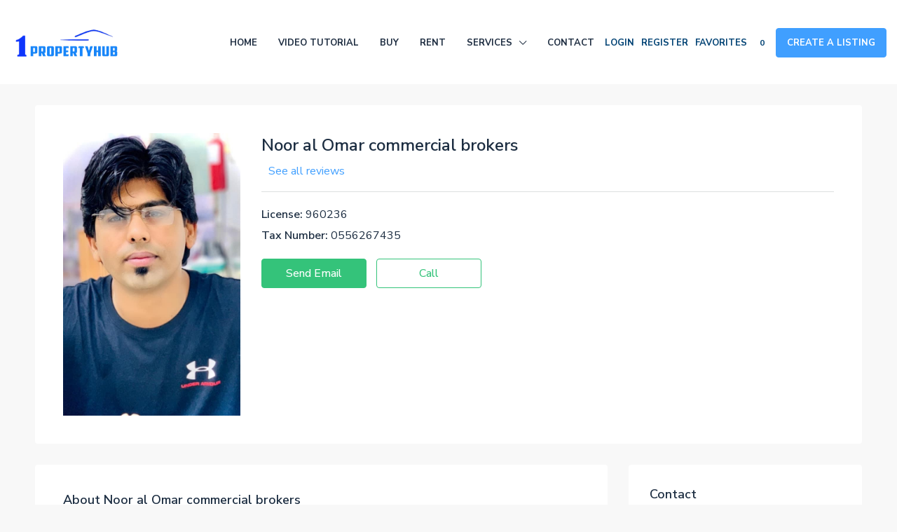

--- FILE ---
content_type: text/html; charset=utf-8
request_url: https://www.google.com/recaptcha/api2/aframe
body_size: 269
content:
<!DOCTYPE HTML><html><head><meta http-equiv="content-type" content="text/html; charset=UTF-8"></head><body><script nonce="sZT3fZ_5J_wjHuMDEjohZQ">/** Anti-fraud and anti-abuse applications only. See google.com/recaptcha */ try{var clients={'sodar':'https://pagead2.googlesyndication.com/pagead/sodar?'};window.addEventListener("message",function(a){try{if(a.source===window.parent){var b=JSON.parse(a.data);var c=clients[b['id']];if(c){var d=document.createElement('img');d.src=c+b['params']+'&rc='+(localStorage.getItem("rc::a")?sessionStorage.getItem("rc::b"):"");window.document.body.appendChild(d);sessionStorage.setItem("rc::e",parseInt(sessionStorage.getItem("rc::e")||0)+1);localStorage.setItem("rc::h",'1768748823494');}}}catch(b){}});window.parent.postMessage("_grecaptcha_ready", "*");}catch(b){}</script></body></html>